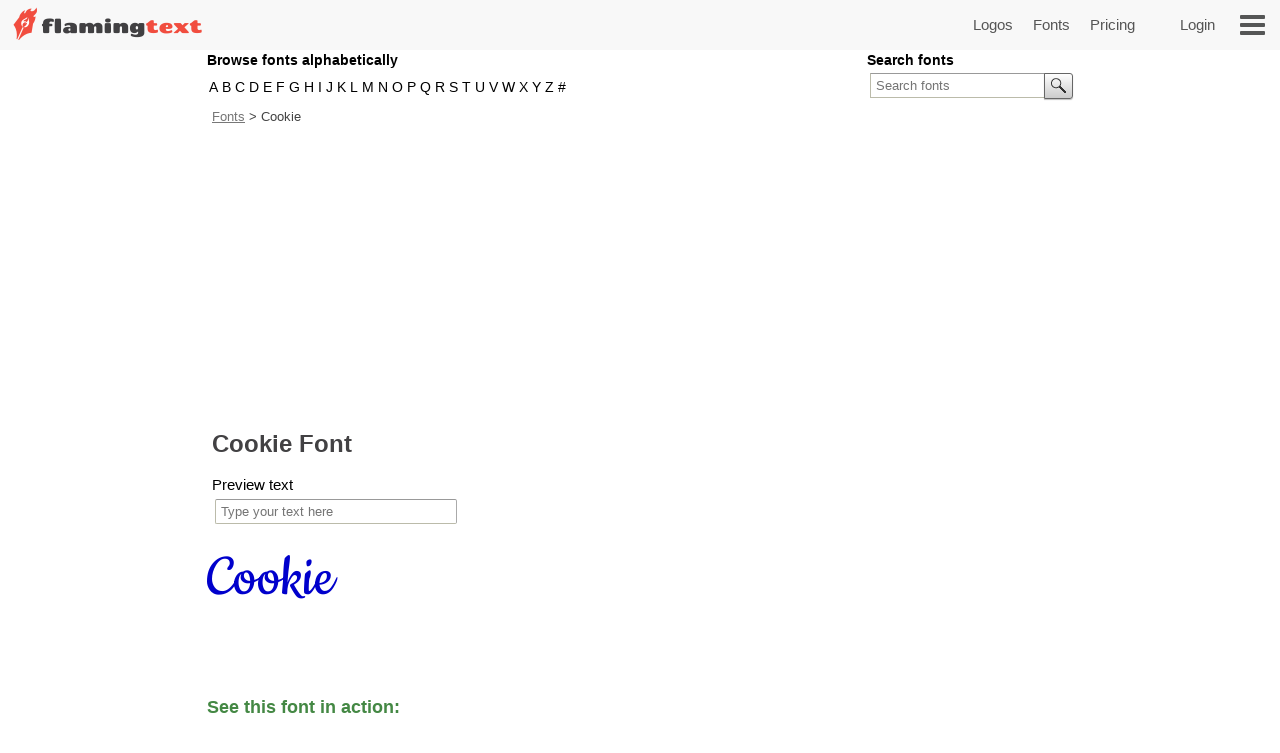

--- FILE ---
content_type: text/html;charset=UTF-8
request_url: https://share.flamingtext.com/Font-Cookie
body_size: 19190
content:



<!DOCTYPE html>
<html lang="en" id="html" class="" prefix="og: http://ogp.me/ns#" xmlns="http://www.w3.org/1999/xhtml" xmlns:fb="http://ogp.me/ns/fb#" xmlns:og="http://ogp.me/ns/fb#">
<!-- ftfluid/header -->
<head>
	<title>Use Cookie Font on FlamingText.com</title>
<meta name="description" content="Download Cookie font or use it online to create hundreds of different logo styles."/><meta name="keywords" content="Cookie,Fonts,Download"/><meta name='viewport' content='width=device-width, initial-scale=1.0' ><meta name="robots" content="index, follow"/><link rel="canonical" href="https://www.flamingtext.com/Font-Cookie" />
	<meta http-equiv="Content-Type" content="text/html; charset=UTF-8"/>
	<meta http-equiv='x-dns-prefetch-control' content='on'>
	<link rel="dns-prefetch" href="https://cdn1.ftimg.com">
	<link rel="dns-prefetch" href="https://logos.flamingtext.com">
	<meta name="copyright" content="FlamingText.com Pty Ltd" />
	
	<meta property="fb:admins" content="100000196742787"/>
	<meta property="fb:app_id" content="421611475551099"/>
	<meta name="apple-itunes-app" content="app-id=1054982568">
	<meta name="google-play-app" content="app-id=com.addtext.app">
	<meta name="p:domain_verify" content="5a94a801337dc939fc78787c47d1d3b6"/>
	<script>
	var html = document.getElementById("html");
	html.className = "has-js" + "";
	var premiumLogin = false;
	var isAtLeastPremiumMember = false;
	var isLoggedIn = false;
	var isMobile = false;
	var webp = true;
    const isAdmin = false;
    var ft=ft||{};
	ft.cmd=ft.cmd||[];

    </script>
	<style>/*
 * Copyright 1999-2026 FlamingText.com Pty Ltd
 * All rights are reserved.
 */
[class^="ftsprite-"]{display:inline-block;background-image:url("/images/ftsprite-956.png");background-size:195px 432px}.ftsprite-nib-195x40{background-position:0 0;width:195px;height:40px}.ftsprite-addtext16{background-position:0 -41px;width:16px;height:16px}.ftsprite-imagebot16{background-position:0 -58px;width:16px;height:16px}.ftsprite-blank16{background-position:0 -75px;width:16px;height:16px}.ftsprite-animator16{background-position:0 -92px;width:16px;height:16px}.ftsprite-animate24{background-position:0 -109px;width:24px;height:24px}.ftsprite-new-emblem-34x34{background-position:0 -134px;width:34px;height:34px}.ftsprite-new-star{background-position:0 -169px;width:26px;height:26px}.ftsprite-ft-premium-stars-b{background-position:0 -196px;width:20px;height:25px}.ftsprite-ft-premium-stars-p{background-position:0 -222px;width:20px;height:25px}.ftsprite-ft-premium-stars-g{background-position:0 -248px;width:38px;height:25px}.ftsprite-ft-premium-stars-grey{background-position:0 -274px;width:38px;height:25px}.ftsprite-hamburger-50x40{background-position:0 -300px;width:50px;height:40px}.ftsprite-facebook16{background-position:0 -341px;width:16px;height:16px}.ftsprite-twitter16{background-position:0 -358px;width:16px;height:16px}.ftsprite-ft-logonut-emblem{background-position:0 -375px;width:58px;height:57px}@media(min--moz-device-pixel-ratio:2.0),(-o-min-device-pixel-ratio:2.0),(-webkit-min-device-pixel-ratio:2.0),(min-device-pixel-ratio:2.0),(min-resolution:2.0dppx){[class^="ftsprite-"]{display:inline-block}.ftsprite-nib-195x40{background-image:url("/images/ftsprite-x2-956.png");background-size:195px 372px;background-position:0 0;width:195px;height:40px}.ftsprite-addtext16{background-image:url("/images/ftsprite-x2-956.png");background-size:195px 372px;background-position:0 -40px;width:16px;height:16px}.ftsprite-imagebot16{background-image:url("/images/ftsprite-x2-956.png");background-size:195px 372px;background-position:0 -57px;width:16px;height:16px}.ftsprite-blank16{background-image:url("/images/ftsprite-x2-956.png");background-size:195px 372px;background-position:0 -73px;width:16px;height:16px}.ftsprite-animator16{background-image:url("/images/ftsprite-x2-956.png");background-size:195px 372px;background-position:0 -90px;width:16px;height:16px}.ftsprite-animate24{background-image:url("/images/ftsprite-x2-956.png");background-size:195px 372px;background-position:0 -106px;width:12px;height:12px}.ftsprite-new-emblem-34x34{background-image:url("/images/ftsprite-x2-956.png");background-size:195px 372px;background-position:0 -119px;width:34px;height:34px}.ftsprite-new-star{background-image:url("/images/ftsprite-x2-956.png");background-size:195px 372px;background-position:0 -153px;width:26px;height:26px}.ftsprite-ft-premium-stars-b{background-image:url("/images/ftsprite-x2-956.png");background-size:195px 372px;background-position:0 -180px;width:20px;height:25px}.ftsprite-ft-premium-stars-p{background-image:url("/images/ftsprite-x2-956.png");background-size:195px 372px;background-position:0 -205px;width:20px;height:25px}.ftsprite-ft-premium-stars-g{background-image:url("/images/ftsprite-x2-956.png");background-size:195px 372px;background-position:0 -231px;width:38px;height:25px}.ftsprite-ft-premium-stars-grey{background-image:url("/images/ftsprite-x2-956.png");background-size:195px 372px;background-position:0 -256px;width:38px;height:25px}.ftsprite-facebook16{background-image:url("/images/ftsprite-x2-956.png");background-size:195px 372px;background-position:0 -282px;width:16px;height:16px}.ftsprite-twitter16{background-image:url("/images/ftsprite-x2-956.png");background-size:195px 372px;background-position:0 -298px;width:16px;height:16px}.ftsprite-ft-logonut-emblem{background-image:url("/images/ftsprite-x2-956.png");background-size:195px 372px;background-position:0 -315px;width:58px;height:57px}}*{margin:0;padding:0}*{-moz-box-sizing:border-box;-webkit-box-sizing:border-box;box-sizing:border-box}html{font:100%/1.5 Arial,sans-serif}body{text-rendering:optimizeLegibility}body,input,button{-webkit-font-smoothing:antialiased}h1{font-size:1.5em;margin-bottom:.5em;color:#424143}h2{font-size:18px;margin-bottom:.75em;border-bottom:1px solid #888;color:#484}h2 a{color:#484;text-decoration:none}h2 a:hover{color:#040}h2 .ft-secondary{margin-bottom:.75em;border-bottom:1px solid #aaa;color:#555}h3{margin-bottom:.5em}.symbianOS_240 body{width:240px}.symbianOS_320 body{width:320px}.symbianOS_360 body{width:360px}.symbianOS_640 body{width:640px}p{line-height:1.5;margin-bottom:1em}table{border-spacing:0;border-collapse:collapse}ul{list-style:none}a img{border:0}a{color:#040}.cf{display:block;*zoom:1}.cf:before,.cf:after{content:"";display:table}.cf:after{clear:both}input[type=number]{-moz-appearance:textfield}input[type=number]::-webkit-inner-spin-button,input[type=number]::-webkit-outer-spin-button{-webkit-appearance:none;margin:0}.clear{clear:both}.hide,.no-js .no-js-hide,.no-localStorage .no-localStorage-hide{display:none!important}button{font-family:Arial,sans-serif}button::-moz-focus-inner{border:0;padding:0}.ft-btn-border-mask{float:left;margin:5px 8px;border-radius:3px;overflow:hidden}.ft-btn,.ft-btn-small{display:block;position:relative;overflow:hidden;padding:7px 24px;width:100%;*width:auto;color:white;font:bold 16px/1.25 Arial,sans-serif;font-family:Arial,sans-serif;font-weight:400;text-align:center;white-space:nowrap;text-decoration:none;cursor:pointer;background:#f04f41;border:1px solid #f04f41;border-radius:2px;-webkit-user-select:none;-moz-user-select:none;-ms-user-select:none;-o-user-select:none;user-select:none}button.ft-btn,/ button.ft-btn-small{*padding:7px 0}.ft-btn:hover,.ft-btn-small:hover{border:1px solid #d84734;background:#d84734;box-shadow:none}.ft-btn:active{padding:8px 24px 6px}.ft-btn-small{display:block;letter-spacing:0;font-weight:normal;padding:4px 12px}.ft-btn-small:active{padding:5px 12px 3px}.ft-btn.secondary,.ft-btn-small.secondary{background:#ddd;filter:none;color:#333;border:1px solid #ddd;text-shadow:none;font-weight:normal}.ft-btn.secondary:hover,.ft-btn.secondary:focus,.ft-btn-small.secondary:hover,.ft-btn-small.secondary:focus{background:#ccc;box-shadow:none}.ft-btn .icon{margin-right:1em}.ft-btn-small .icon{margin:0 .75em 0 .25em}.buy-button .ft-btn,.buy-button .ft-btn-small{font-weight:bold;border-radius:4px}.ft-icon-btn-round{background-color:white;border:1px solid #555;border-radius:50em;display:inline-block;height:2.1em;width:2.1em;margin-right:.5em;padding:.5em;text-decoration:none}.ft-icon-btn-round:active{padding:.5em}.ft-icon-btn-round [class^="ftsprite-"],.ft-icon-btn-round .icon{vertical-align:top;margin:0}.ft-icon-btn-round.ft-btn.secondary{color:#555}.ft-btn.disabled,.ft-btn-small.disabled{color:#AAA!important;background:#DDD!important;filter:none!important;border-color:#AAA!important;cursor:default!important;text-shadow:none!important;box-shadow:none!important}.ft-btn.disabled{padding:8px 24px 6px}.ft-btn-small.disabled{padding:5px 12px 3px}input[type="text"],input[type="search"],input[type="number"],input[type="email"],input[type="password"],input[type="tel"],input[type="url"],select,option,textarea{-moz-border-bottom-colors:none;-moz-border-left-colors:none;-moz-border-right-colors:none;-moz-border-top-colors:none;background-color:white;border-color:#999 #aaa #bba #bba;border-image:none;border-style:solid;border-width:1px;font-family:Arial,sans-serif;font-size:.8125rem;margin-bottom:2px;margin-left:.2em;margin-right:1em;max-width:100%;padding:4px 0 4px 5px;width:95%}form textarea{min-height:2em;padding-bottom:0}input[type="text"],input[type="search"],input[type="number"],input[type="email"],input[type="password"],input[type="tel"],input[type="url"],select,option,textarea{background-color:white;width:95%;max-width:100%;font-family:Arial,sans-serif;font-size:13px;font-size:.8125rem;border:1px solid #bba;border-top:1px solid #999;border-right:1px solid #aaa;padding:4px 0 4px 5px;margin-bottom:2px;margin-left:.2em;margin-right:1em}form textarea{padding-bottom:0;min-height:2em}select{width:auto;height:24px;padding-top:2px;padding-right:2px;padding-bottom:2px}@media(max-width:699px){select{height:32px;padding:6px 5px}}@media(min-width:600px) and (max-width:1200px){.has-touch select{height:32px;padding:6px 5px}}option{width:auto;padding-left:8px;border:0;margin:0}input[type="text"]:focus,input[type="email"]:focus,input[type="password"]:focus,textarea:focus{border:1px solid #4343d1}.ftsprite-dragon-65x40{_background-image:url("/images/ft-dragon-65x40.png")!important}.ftsprite-nib-195x40{_background-image:url("/images/ft-nib-text-40.png")!important}.group{display:block;margin-bottom:1em}.group--large{margin-bottom:2em}.ft-hero .ft-top{width:100%;background:none repeat scroll 0 0 #f8f8f8;padding-bottom:10px;color:#555;text-align:center}.ft-hero-dark .ft-top{background-color:#424143}.ft-hero-light .ft-top{background-color:#eee}.ft-hero .ft-top{padding-top:15px}.ft-home-top .ft-hero-title,.ft-home-top .ft-hero-byline{color:#f4f4f4}.ft-hero-dark .ft-top .ft-hero-title{color:#f4f4f4}.ft-hero-light .ft-top .ft-hero-title{color:#666}.ft-hero-title{font-family:Arial,sans-serif;font-weight:300;font-size:65px;text-align:center;float:unset;margin-bottom:unset;color:#666;width:100%}.ft-hero-byline{font-family:Arial,sans-serif;font-size:24px/1.4em;font-weight:300;text-align:center;color:#666;width:100%}.ft-hero-dark .ft-top .ft-hero-byline{color:#f4f4f4}.ft-hero-light .ft-top .ft-hero-byline{color:#666}@media(max-width:490px){.ft-hero-title{font-size:24px}.ft-hero-byline{font-size:12px}}@media(max-width:840px){.ft-full{margin-right:10px}.ft-hero-title{font-size:2em;font-size:7vw}.ft-hero-byline{font-size:1em;font-size:3vw}}@media(max-width:1040px){.ft-hero-title{font-size:50px/1.4em;font-size:6vw}.ft-hero-byline{font-size:24px/1.4em;font-size:3vw}}@media(min-width:1041px){.ft-hero-title{font-size:50}.ft-hero-byline{font-size:24px}}@media(max-width:490px){.ft-hero-title{font-size:50px/1.4em;font-size:8vw}.ft-hero-byline{font-size:24px/1.4em;font-size:5vw}}.ft-content{min-height:600px}.ft-full{margin-left:200px;margin-right:200px;padding-left:7px;padding-right:7px}.ft-full.ft-noads{margin-left:0;margin-right:0}.ft-full-adleft{left:5px;top:10px;position:absolute}.ft-full-adright{right:5px;top:10px;position:absolute}.ft-full-section{position:relative}.ft-full{padding-bottom:50px}@media(max-width:1080px){.ft-full{margin-left:10px}}@media(max-width:840px){.ft-full{margin-right:10px;padding:0}}@media(max-width:500px){.ft-full{margin:0;padding-left:5px;padding-right:5px}}.arrow.ft-btn:after,.arrow.ft-btn-small:after,.arrow-left.ft-btn:before,.arrow-left.ft-btn-small:before{border-radius:50em;display:inline-block;font-size:1em;height:1.225em;width:1.125em;*width:0;*height:0;text-align:center;background:rgba(0,0,0,.15);font-family:Georgia,Arial,sans-serif;line-height:1.05;position:relative;top:-1px;margin-bottom:-5px}.disabled.arrow.ft-btn:after,.disabled.arrow.ft-btn-small:after,.disabled.arrow-left.ft-btn:before,.disabled.arrow-left.ft-btn-small:before{background:0}.arrow.ft-btn:after,.arrow.ft-btn-small:after{margin-left:20px;margin-right:-10px;padding:0 0 0 .1em}.arrow-left.ft-btn:before,.arrow-left.ft-btn-small:before{margin-right:20px;margin-left:-10px;width:1.225em}.arrow.ft-btn-small:after{font-size:.9em;margin:0 0 0 10px}.arrow-left.ft-btn-small:before{font-size:.9em;margin:0 10px 0 0}.secondary.arrow.ft-btn:after,.secondary.arrow.ft-btn-small:after,.secondary.arrow-left.ft-btn:before,.secondary.arrow-left.ft-btn-small:before{background:rgba(0,0,0,.1)}.ft-btn.disabled,.ft-btn-small.disabled,.arrow.ft-btn.disabled:after,.arrow.ft-btn-small.disabled:after{color:#AAA!important;background:#DDD!important;filter:none!important;border-color:#AAA!important;cursor:default!important;text-shadow:none!important;box-shadow:none!important}.ft-btn.disabled{padding:8px 24px 6px}.ft-btn-small.disabled{padding:5px 12px 3px}.fade-in .ft-btn.disabled,.fade-in .ft-btn-small.disabled{filter:alpha(opacity=0)}.faded-in .ft-btn.disabled,.faded-in .ft-btn-small.disabled{filter:none}.faded-in .disabled.ft-btn,.faded-in .disabled.ft-btn-small{filter:none}.center-self{margin-left:auto;margin-right:auto}.center-wrapper{text-align:center}.ft-search-field-btn{color:black;float:right;border:1px solid #666;font-size:13px;height:26px;line-height:26px;*height:24px;*line-height:24px;border-radius:2px;padding:0 0 0 5px;*height:auto;height:auto\0/;*padding:4px 0 4px 5px;padding:5px 0 4px 5px\0/;line-height:inherit\0/}.ft-search-field-btn{float:right;padding:0;height:26px;width:29px;margin-left:-29px;border:1px solid #666;border-radius:0 3px 3px 0;background:#eee;background:-webkit-linear-gradient(top,#fff 0,#ccc 100%);background:linear-gradient(to bottom,#fff 0,#ccc 100%);box-shadow:0 1px 1px rgba(0,0,0,.25);cursor:pointer;position:relative;z-index:1}.ft-search-field-btn:hover{box-shadow:inset 0 1px 1px rgba(50,50,50,.25)}.ft-search-field-btn::-moz-focus-inner{padding:0;border:0}.ft-input-btn-icon{display:block;width:27px;height:24px}.ft-search-input-btn-icon{background:url("/images/icons/ft-ui-icon-spritesheet.png") top center no-repeat}.ft-alphabet-list{font-size:14px}.ft-alphabet-list li{float:left;min-width:8px;text-align:center}.ft-alphabet-list a,.ft-alphabet-list .ft-font-li-active{display:block;text-decoration:none;color:black;padding:4px 2px 4px}.ft-alphabet-list a:hover{text-decoration:underline}@media(max-width:800px){.ft-alphabet-list li{min-width:20px}.ft-alphabet-list-lead{display:block;padding:4px 2px 4px}}.checkered{background-image:url('/images/checkered.png')}.ft-back-to-top{clear:both;display:block;float:right;padding:6px 0;font-size:14px;margin-bottom:1em;text-decoration:none;color:#f04f41}@media(max-width:700px){.ft-back-to-top{float:none;text-align:center}}.collapse-arrow{cursor:pointer;*text-decoration:underline}.collapse-arrow:after{content:"\25bc";margin-left:.3em}.active.collapse-arrow:after,.active .collapse-arrow:after{content:"\25b2"}.abs-center-self{position:absolute;margin:auto;top:0;bottom:0;left:0;right:0}.blocker,.abs-overlay{position:absolute;top:0;left:0;bottom:0;right:0;z-index:1}.blocker{background:url('/images/x.gif')}.logoImageDiv{position:relative;max-width:100%}.logoImage{max-width:100%;max-height:100%;vertical-align:bottom}.fullSize.logoImage{max-width:none!important;max-height:none!important}.no-touch .logoImageDiv:hover .logoPreviewOverlay{z-index:20;*height:auto}.logoPreviewOverlay{display:block;position:absolute;height:auto;width:530px;padding-bottom:10px;top:-20px;*top:20px;left:50px;z-index:-10;overflow:hidden}.logoPreviewFixed .logoPreviewOverlay{top:0}.logoPreviewOverlayMessage{position:relative;padding:.5em 2em 0;*padding-bottom:.5em;background-color:#fafad2;border:1px solid #c4c465;text-align:center;cursor:default;visibility:hidden;-webkit-transition:-webkit-transform .85s cubic-bezier(.175,.885,.1,1.09) .35s;transition:transform .85s cubic-bezier(.175,.885,.1,1.09) .35s;-webkit-transform:translateY(-300px);-ms-transform:translateY(-300px);transform:translateY(-300px)}.logoPreviewOverlayMessage:hover{-webkit-transition:none;transition:none}.logoPreviewOverlayMessage p{float:left;font-size:15px;color:#1a1a1a}.logoPreviewOverlayMessage a{color:#8c8c00}.no-touch .logoPreviewOverlayMessage a:hover{color:#6b6b00}.no-touch .logoImageDiv:hover .logoPreviewOverlay{top:-20px}.no-touch .logoImageDiv:hover .logoPreviewOverlayMessage{visibility:visible;-webkit-transform:translateY(0);-ms-transform:translateY(0);transform:translateY(0)}.ft-fluid-wrapper{height:auto!important;min-height:100%;overflow:hidden;position:relative;width:100%}.ft-breadcrumbs{font-size:13px;margin-bottom:10px;color:#444}.ft-breadcrumbs a{color:#777}.ft-seo-blurb{margin:40px 0 20px 0}.ft-seo-blurb.intro{margin-top:20px}.ft-seo-blurb.intro h2{margin-top:20px}.ft-seo-blurb.outro{margin-bottom:60px}.ft-seo-blurb ol{margin-left:1.1em}.ft-seo-blurb ol li{margin-bottom:10px}.ft-seo-blurb ul{list-style:disc;margin-left:1.1em}.ft-seo-blurb ul li{margin-bottom:10px}@media(max-width:1200px){.has-touch .ft-breadcrumbs{line-height:32px;margin:-8px 0 4px}.has-touch .ft-breadcrumbs a{display:inline-block}}@media(max-width:800px){.ft-breadcrumbs{line-height:32px;margin:-8px 0 4px}.ft-breadcrumbs a{display:inline-block}}.ft-header{width:100%;background:#f8f8f8 none repeat scroll 0 0;height:50px;display:flex}.ft-header-logo{margin-left:10px;text-decoration:none}.ft-header-logo img{margin-top:4px}.ft-header-account{float:right;height:50px;z-index:1011;color:#555;padding:0 10px}.ft-header-account a{text-decoration:none;font-size:15px;font-weight:normal;line-height:50px}.ft-header-account a img{padding-top:15px}.ft-header-menu{float:right;height:50px}.ft-header-menu img{margin:15px;cursor:pointer;width:25px}.opera-mini .ft-header-menu-action{height:50px;padding:15px 20px}.ft-header-menu-action:active{color:#444}@media(max-width:400px){.ft-header{height:45px}.ft-header-logo{margin-left:0}.ft-header-logo img{width:auto!important;height:auto!important;max-height:35px!important;padding:3px 0 0}.ft-header-account{padding:0}}@media(max-width:300px){.ft-header-account{display:none}}.ft-your-logo{display:inline-block;height:40px;max-width:400px;width:80%;margin:20px auto;position:relative}.ft-your-logo-input{display:inline-block!important;float:none!important;font-size:16px!important;font-weight:bold!important;height:40px!important;left:-25px!important;width:100%!important;margin:0!important;position:absolute!important;top:0!important}.ft-your-logo .ft-btn-border-mask button{height:40px;padding:9px 5px}.ft-your-logo .ft-btn-border-mask{border-radius:0;display:inline-block;margin:0;position:absolute;right:-22px;top:0;vertical-align:bottom;width:100px}.ft-logos{text-align:justify;position:relative;padding-left:5px;padding-right:5px;display:flex;flex-wrap:wrap;padding-top:10px;padding-bottom:10px}.ft-logos-black{background-color:#000;margin-bottom:15px}.ft-logo.ft-black{border-color:#fff}.ft-logos:after{display:inline-block;width:100%;content:''}.ft-logo-2x{max-width:480px;min-height:60px;aspect-ratio:4}.ft-logo{align-content:center;max-width:240px;min-height:80px;aspect-ratio:2}.ft-logo,.ft-logo-2x{background-color:#fff;border:1px solid white;font-size:0;margin:1px;max-height:120px;height:100%;text-align:center;position:relative;overflow:hidden}.ft-black{background-color:#000}.ft-logo:hover,.ft-logo-2x:hover{border:1px solid #4040de;box-shadow:0 0 2px 1px #4040de}.ft-logo img,.ft-logo-2x img{max-width:100%;max-height:100%;width:auto;height:auto}@media(max-width:9999px){.ft-logo{width:16%}.ft-logo-2x{width:24%}}@media(max-width:2000px){.ft-logo-2x{width:32%}}@media(max-width:1570px){.ft-logo{width:19%}}@media(max-width:1400px){.ft-logo-2x{width:49%}}@media(max-width:1300px){.ft-logo{width:23%}}@media(max-width:840px){.ft-logo{width:32%}}@media(max-width:520px){.ft-logo-2x{width:98%}}@media(max-width:490px){.ft-logo{width:48%}}@media(max-width:250px){.ft-logo{width:95%}}.ft-game-logo-2x{max-height:240px;min-height:60px}.ft-game-logo{max-width:240px;min-height:80px;max-height:unset;aspect-ratio:1}.ft-game-logo-2x img{max-height:240px}.ftll{display:flex;flex-wrap:wrap;margin-top:5px;margin-bottom:20px}.ftll-item{position:relative;margin:2.5px;display:block;overflow:hidden;border-radius:5px;flex-basis:var(--ftllFlexBasisDef);border:1px solid #fff}.ftll-item:hover{border:1px solid #4040de;box-shadow:0 0 2px 1px #4040de}@media(max-width:1280px){.ftll-item{flex-basis:var(--ftllFlexBasisLarge)}}@media(max-width:1024px){.ftll-item{flex-basis:var(--ftllFlexBasisMedium)}}@media(max-width:600px){.ftll-item{flex-basis:var(--ftllFlexBasisSmall)}}.ftll-item-inner{overflow:hidden;top:0;left:0;width:100%;height:100%;align-content:center}.ftll-item-inner-picture{width:100%;position:relative}.ftll picture{display:block;line-height:0}.ftll img{width:100%;height:auto;aspect-ratio:auto}.ftll-item a{display:block;position:absolute;text-decoration:none;top:0;left:0;height:100%;width:100%}.ft-black{background-color:#000}.ft-wizard-statusbar{display:inline-block;font-size:14px;font-size:.875rem;line-height:1;margin-top:1em;margin-bottom:1em;-webkit-user-select:none;-moz-user-select:none;-ms-user-select:none;-o-user-select:none;user-select:none}.ft-wizard-statusbar-item{float:left;white-space:nowrap;background-color:#e0e0e0;color:#666;padding:.6em 1.2em .6em 2.2em;margin-right:6px;*padding:4px 18px;text-align:center;text-decoration:none;position:relative;cursor:default}.ft-hero-dark .ft-wizard-statusbar-item{background-color:#bbb}.ft-wizard-statusbar-item.first{padding-left:2em;*padding-left:18px;border-radius:.3em 0 0 .3em}.ft-wizard-statusbar-item.last{padding-right:2em;*padding-right:18px;border-radius:0 .3em .3em 0;margin-right:0}.ft-wizard-statusbar-item.linked{cursor:pointer}.ft-wizard-statusbar-item.linked:hover{background-color:#AAA;color:white}.ft-hero-dark .ft-wizard-statusbar-item.linked:hover{color:#424143}.ft-wizard-statusbar-item.selected,.ft-wizard-statusbar-item.selected:hover{background-color:#424143;color:white;cursor:default}.ft-hero-dark .ft-wizard-statusbar-item.selected,.ft-hero-dark .ft-wizard-statusbar-item.selected:hover{background-color:#888}.ft-wizard-ie7-seperator{float:left;color:#666;margin:4px 4px 4px 0;display:none;*display:inline-block;*vertical-align:middle;*zoom:1}.ft-wizard-statusbar-item:after,.ft-wizard-statusbar-item:before{content:"";height:0;width:0;border-style:solid;border-width:1.1em 0 1.1em 1em;position:absolute;left:100%;top:0;-webkit-transform:rotate(360deg)}.ft-wizard-statusbar-item:before{border-color:transparent transparent transparent white;left:0}.ft-hero-dark .ft-wizard-statusbar-item:before{border-color:transparent transparent transparent #424143}.ft-wizard-statusbar-item:after{border-color:transparent transparent transparent #e0e0e0;z-index:1}.ft-hero-dark .ft-wizard-statusbar-item:after{border-color:transparent transparent transparent #bbb}.ft-wizard-statusbar-item.linked:hover:after{border-color:transparent transparent transparent #aaa}.ft-wizard-statusbar-item.selected:after,.ft-wizard-statusbar-item.selected:hover:after{border-color:transparent transparent transparent #424143}.ft-hero-dark .ft-wizard-statusbar-item.selected:after,.ft-hero-dark .ft-wizard-statusbar-item.selected:hover:after{border-color:transparent transparent transparent #888}.ft-wizard-statusbar-item.first:before,.ft-wizard-statusbar-item.last:after{display:none}@media(max-width:550px){.ft-wizard-statusbar{font-size:12px;font-size:.75rem}.ft-wizard-statusbar-item{margin-right:4px}}@media(max-width:450px){.ft-wizard-statusbar-item{padding:.5em .2em .5em 1.3em}.ft-wizard-statusbar-item.first{padding-left:.7em}.ft-wizard-statusbar-item.last{padding-right:.7em}.ft-wizard-statusbar-item:after,.ft-wizard-statusbar-item:before{border-width:1em 0 1em 1em}}@media(max-width:350px){.ft-wizard-statusbar{margin-top:0;margin-bottom:0}.ft-wizard-statusbar-item{margin-bottom:.5em;padding:.5em 0 .5em 1.3em}.ft-wizard-statusbar-item.first{padding-left:.6em}.ft-wizard-statusbar-item.last{padding-right:.6em}}@media(max-width:318px){.ft-wizard-statusbar-item{border-radius:0;padding:.1em 0 .1em .7em;margin-right:3px}.ft-wizard-statusbar-item.first,.ft-wizard-statusbar-item.last{padding-left:.2em;border-radius:0}.ft-wizard-statusbar-item:after,.ft-wizard-statusbar-item:before{border-width:.6em 0 .6em .6em}}.opera-mini .ft-wizard-statusbar{margin-top:.5em;margin-bottom:.5em}.opera-mini .ft-wizard-statusbar-item{border-radius:0;padding:.1em 0 .1em .7em;margin-right:3px}.opera-mini .ft-wizard-statusbar-item.first{padding-left:.2em;border-radius:0}.opera-mini .ft-wizard-statusbar-item.last{padding-right:.2em;border-radius:0}.opera-mini .ft-wizard-statusbar-item:after,.opera-mini .ft-wizard-statusbar-item:before{border-width:.6em 0 .6em .6em}.ft-preview-variation-wrapper{margin-top:20px}</style>
				    <!--/css/logo-cat-956.min.css--><style>/*
 * Copyright 1999-2026 FlamingText.com Pty Ltd
 * All rights are reserved.
 */
.ft-cat-nav{color:#fff;margin-bottom:1em;max-width:100%;text-shadow:0 0 0 transparent,1px 1px 2px #101010}.ft-cat-nav.wide{width:100%}.ft-cat-nav.box,.logo-cat-box{float:left;width:300px}.ft-cat-nav.single-col{float:left;width:148px}.ft-cat-nav-header{color:#f8f8f8;font-size:15px;font-weight:normal;font-family:"Roboto",Arial,sans-serif;margin-bottom:0;padding:10px 0;text-indent:12px;background:#f04f41;border:2px solid #f04f41;cursor:default;border-radius:3px 3px 0 0;text-shadow:none}.wide .ft-cat-nav-header{text-indent:1em;padding:5px 0}.ft-cat-nav-list{font-size:15px;padding:14px 0;background-color:#424143;padding:10px 2px;border:2px solid #424143;border-top:0;border-radius:0 0 2px 2px}.wide.ft-cat-nav .ft-cat-nav-list{padding:8px 10px}.ft-cat-nav-column{float:left}.box .ft-cat-nav-column{width:49%}.single-col .ft-cat-nav-column{float:none}.col-4.ft-cat-nav-column{width:33%}.ft-cat-nav-list-border{margin-left:5px;margin-right:35px;margin-bottom:5px;height:11px;border-bottom:1px dashed #f04f41}.wide.ft-cat-nav .ft-cat-nav-promo-ul{float:left;border-right:1px dashed #f04f41;*margin-left:-1px;padding-right:.5%}.ft-cat-nav-list li{white-space:nowrap;display:block;margin-left:6px}.ft-cat-nav-list a{display:block;text-decoration:none;color:#bbb;padding-top:2px;text-indent:7%;text-shadow:none;padding-bottom:6px;padding-top:6px}.ft-cat-nav-list a:hover{color:#fff}.wide .ft-cat-nav-list [data-catsize]:after{content:" ("attr(data-catsize)")"}@media(max-width:800px){.wide.ft-cat-nav-list{font-size:14px;padding:8px 1%}.ft-cat-nav-header{background:#f04f41}}@media(max-width:500px){.wide .ft-cat-nav-list [data-catsize]:after{content:""}}
</style>				    <!--/css/font-956.min.css--><style>/*
 * Copyright 1999-2026 FlamingText.com Pty Ltd
 * All rights are reserved.
 */
.ft-font-filters h3,.ft-right-column .ft-font-authors h3,.ft-left-column .ft-font-authors h3{padding:0;margin:0;margin-bottom:2px;font-size:14px}.ft-font-search{float:right;font-size:13px;padding-left:5px;height:52px;*width:190px}.ft-font-search .ft-search-field{float:right;width:190px}.ft-font-browse-alphabet{float:left;padding-right:5px;height:52px;*width:360px;overflow:hidden}.ft-font-author-list-li-active{padding:3px 0 3px 4px;margin-right:-4px;font-weight:bold;cursor:default}.ft-font-author-list a:hover{text-decoration:underline}.ft-font-li-active{color:#fff;font-weight:bold;padding:2px 10px 0;height:20px!important;cursor:default}.ft-font-filters.ft-font-authors{border-bottom:0;margin-left:3px}.ft-font-author-list{font-size:11px;white-space:nowrap;overflow:hidden}.ft-font-author-list ul{margin-top:5px}.ft-font-author-list li{float:left;width:100%;max-width:156px}.ft-font-author-list a{text-decoration:none;color:#101010;display:block;padding:3px 4px}.ft-font-li-active{padding:2px 10px 0}.ft-font-li-active{text-shadow:none}.ft-cat-nav.fonts .ft-cat-nav-header{background:#f04f41}.ft-font-top-pagination{padding:5px 0 0 5px;margin-bottom:1em;cursor:default;position:relative}.ft-font-top-pagination-w-author{min-height:150px}.ft-font-author-url-link:hover h1{border-bottom:2px solid black}.ft-font-preview-input{display:none;clear:both;float:left;width:255px;font-size:15px;margin-right:10px}.ft-font-preview-input input{margin:3px 0;width:100%;padding:6px 0 6px 5px;color:black;border:1px solid #bba;border-top:1px solid #777;border-right:1px solid #aaa;border-radius:2px}.ft-font-preview-input input:focus,.ft-font-preview-input input:hover{border:0;outline:0;border:1px solid #999;border-top:1px solid #444;border-right:1px solid #777}.ft-font-preview-size{float:right}.ft-font-preview-size a{color:#666;text-decoration:none}.ft-font-preview-size a:hover{color:black}.ft-font-preview-size .active a{color:black;font-weight:bold;cursor:default;padding-right:0}.ft-font-preview-small a{font-size:11px}.ft-font-preview-medium a{font-size:12px}.ft-font-preview-large a{font-size:14px;padding-right:3px}.ft-font-controls{position:absolute;right:0;bottom:0;width:350px;font-size:13px}.ft-font-controls span{position:absolute;bottom:1px;right:65px;margin-right:0;font-size:13px;line-height:15px}.ft-font-controls-drop-down{display:none;position:absolute;bottom:0;right:170px}.ft-font-controls-drop-down span{white-space:nowrap;text-align:right}.ft-font-controls-drop-down>div{display:inline;margin-left:2px}.ft-font-controls-drop-down select{*width:50px;margin-right:0}.ft-font-controls .ft-pagegroup{position:absolute;bottom:0;right:0;top:auto;margin:0;height:auto;width:170px;text-align:right}.ft-font-controls ul{text-align:center}.ft-font-controls .ft-pagegroup li{width:25px;line-height:30px;margin-left:2px;margin-right:2px}.ft-font-controls .ft-pagegroup li a{*height:30px}.ft-font-search-result-item{clear:both;width:100%;margin-top:15px}.ft-font-search-result-item-header{color:white;padding:5px 2%;border-radius:2px 2px 0 0;background:#424143}.ft-font-search-result-title{text-decoration:none;color:#e0e0e1;border-bottom:1px solid rgba(255,255,255,0);max-width:50%;white-space:nowrap;overflow:hidden;text-overflow:ellipsis;font-family:"Roboto",Arial,sans-serif;font-weight:normal;font-size:15px}.ft-font-search-result-title:hover{border-bottom:1px solid white}.ft-font-search-results{margin-bottom:2em}.ft-font-search-results-none{background:#fafad2;border:3px solid #dcdcb4;margin:10px;padding:1em;box-shadow:inset 0 0 5px #666}.ft-font-search-results-none ul{list-style:disc inside none;max-width:85%;margin:.3em 0 .3em 1.3em}.ft-font-search-results-none li{margin-bottom:2px}.ft-font-search-result-author{float:right;font-size:12px;line-height:24px;text-decoration:none;max-width:50%;white-space:nowrap;overflow:hidden;text-overflow:ellipsis;color:#42a247}@media(min-width:700px){.ft-font-search-result-author:before{content:"By: ";color:#bbb;opacity:.75}}.font_statusImage{display:none}.ft-font-search-result-content-wrapper{overflow:hidden;height:90px;width:100%;padding:1px;*width:auto;border:1px solid #424143;border-radius:0 0 2px 2px;-moz-box-sizing:border-box;-webkit-box-sizing:border-box;box-sizing:border-box}.ft-font-search-result-content-wrapper:hover{border:2px solid #4040de;padding:0;overflow:hidden}.ft-font-search-result-content{display:table;width:100%;height:85px;position:relative;text-align:center}.ft-font-search-result-content a{display:table-cell;line-height:0;vertical-align:middle;margin-top:-1px;padding:5px 0;*display:block;*width:99%;*overflow:hidden}.ft-font-search-result-content a>img{max-height:75px}.ft-font-author-search-author-info{border-bottom:1px solid #ccc;margin-bottom:10px;padding:0 5px 5px}.ft-font-author-search-author-info h2{font-size:23px;color:black;border:0;margin:0;padding:0 5px}.ft-font-author-search-author-info-content{float:left;margin:5px 7px 10px;width:300px;max-width:100%;font-size:14px}.ft-font-author-search-author-info-content h3{display:inline;font-weight:bold;margin-top:-2px;margin-bottom:4px;padding:0}.ft-font-author-search-author-info img{float:left;margin-right:5px}.ft-font-top-pagination.ft-font-search-top-pagination{min-height:0;overflow:hidden}.fontPreviewWrapper{margin-bottom:2em}.fontPreview{overflow:hidden;min-height:120px}.ft-font-specific-options{float:left;padding:30px 0 30px 50px;width:590px}.ft-font-specific-options .ft-font-specific-font-option-icon-holder{float:left;margin:0 20px 15px;height:auto;min-height:78px;width:220px;font-size:13px;text-align:left;cursor:pointer}.ft-font-specific-font-option-icon-holder.datapickerSelector.dp_control_element{border:1px solid #ccc}.ft-font-specific-font-option-icon-holder.datapickerSelector.dp_control_element:hover{border:1px solid #999;margin:0 20px 15px}.ft-font-specific-font-option-icon-holder a{float:left;width:100%;text-decoration:none}.ft-font-specific-font-option-icon-holder:hover p{text-decoration:underline}.ft-font-specific-font-option-icon-holder img{float:left;margin-left:5px;padding:15px;border:0}.ft-font-specific-font-option-icon-holder p{font-weight:normal;line-height:inherit;float:left;margin:0;margin-left:5px;width:112px;font-size:15px;padding:18px 0;color:#333;cursor:pointer}.ft-font-logo-style-suggestions{text-align:center;overflow:hidden}.ft-font-specific-loadingDiv{display:none;clear:both;height:50px;padding-top:35px}.ft-font-logo-style-suggestions img{clear:both}.ft-font-logo-style-suggestions p{margin-top:10px}.ft-font-icon-overlay{background:url("/images/font-disable-button-overlay.png") top left repeat;position:absolute;top:0;left:0;z-index:1;width:100%;height:100%}#logo-edit.active:hover{background-color:#e2e2e2;border:2px solid #4040de;right:41px;top:19px;width:218px}.logoPickerEvenPreview{background-color:#ccf}.logoPickerOddPreview{background-color:#cfc}.ft-black,.ft-white{float:none}.font_statusImage{display:block;height:20px;margin-top:5px}.ft-font-search-result-content .font_statusImage{position:absolute;top:15%;right:33%;left:33%}.ft-font-author-with-link{display:inline}.ft-font-author-link{display:inline-block;margin-left:6px;font-size:14px;text-decoration:none}.ft-font-author-link:hover,.ft-font-author-link:active{text-decoration:underline}.ft-font-small-icon-new{float:left;margin:-20px 8px -30px -4%;max-width:34px;max-height:34px;position:relative;z-index:1}@media(max-width:1200px){.has-touch .fonts.ft-cat-nav .ft-cat-nav-list{padding:5px 5px 5px 0}.has-touch .ft-font-author-list li{height:24px;line-height:24px}}@media(max-width:800px){.fonts.ft-cat-nav .ft-cat-nav-list{padding:5px 5px 5px 0}.ft-font-author-list li{height:24px;line-height:24px}.fonts.ft-cat-nav .ft-cat-nav-header{background:#f04f41}.ft-font-search-result-item-header{background:#424143}.ft-font-filters{border-bottom:0;position:relative;margin-bottom:.5em}.fonts .ft-cat-nav-header.collapse-arrow:after{position:absolute;right:10px;top:11px}.fonts.ft-cat-nav .active.ft-cat-nav-header{border-radius:3px 3px 0 0}.ft-font-browse-alphabet{height:auto}.ft-font-browse-alphabet h3{padding:4px 0}.ft-font-search{position:absolute;right:0;padding-left:0}.ft-font-search h3,.ft-font-search .ft-search-field{display:none}.ft-font-search .ft-search-field{width:0;position:relative;z-index:1}.active.ft-font-search,.active.ft-font-search .ft-search-field{width:100%;display:block}.ft-font-search .ft-search-field-btn{border-radius:3px;position:absolute;right:0;z-index:2}.active.ft-font-search .ft-search-field-btn{border-radius:0 3px 3px 0}.fonts.ft-cat-nav .ft-cat-nav-header{border-radius:3px;position:relative}.ft-font-preview-input{float:none;width:100%}.ft-font-controls{position:relative;float:right;height:45px;max-width:100%}}@media(max-width:650px){.ft-font-controls .ft-pagegroup li{margin-bottom:-4px}}@media(max-height:620px){.ft-font-top-pagination h1{overflow:hidden;text-overflow:ellipsis;white-space:nowrap}}@media(max-width:350px){.ft-font-controls-drop-down{float:none;left:0;right:auto}.ft-font-controls-drop-down span{position:static;line-height:22px}.ft-font-controls-drop-down>div{display:inline}.ft-font-controls{height:52px}.ft-font-controls .ft-pagegroup span{display:block;position:static}}.ft-font-search-tags button{padding:2px;margin-left:5px}.ft-font-search-tags button.selected{background-color:#99F}
</style>				    <!--/css/logos-956.min.css--><style>/*
 * Copyright 1999-2026 FlamingText.com Pty Ltd
 * All rights are reserved.
 */
.ft-logos{text-align:justify;position:relative;padding-left:5px;padding-right:5px;display:flex;flex-wrap:wrap;padding-top:10px;padding-bottom:10px}.ft-logos-black{background-color:#000;margin-bottom:15px}.ft-logo.ft-black{border-color:#fff}.ft-logos:after{display:inline-block;width:100%;content:''}.ft-logo-2x{max-width:480px;min-height:60px;aspect-ratio:4}.ft-logo{align-content:center;max-width:240px;min-height:80px;aspect-ratio:2}.ft-logo,.ft-logo-2x{background-color:#fff;border:1px solid white;font-size:0;margin:1px;max-height:120px;height:100%;text-align:center;position:relative;overflow:hidden}.ft-black{background-color:#000}.ft-logo:hover,.ft-logo-2x:hover{border:1px solid #4040de;box-shadow:0 0 2px 1px #4040de}.ft-logo img,.ft-logo-2x img{max-width:100%;max-height:100%;width:auto;height:auto}@media(max-width:9999px){.ft-logo{width:16%}.ft-logo-2x{width:24%}}@media(max-width:2000px){.ft-logo-2x{width:32%}}@media(max-width:1570px){.ft-logo{width:19%}}@media(max-width:1400px){.ft-logo-2x{width:49%}}@media(max-width:1300px){.ft-logo{width:23%}}@media(max-width:840px){.ft-logo{width:32%}}@media(max-width:520px){.ft-logo-2x{width:98%}}@media(max-width:490px){.ft-logo{width:48%}}@media(max-width:250px){.ft-logo{width:95%}}.ft-game-logo-2x{max-height:240px;min-height:60px}.ft-game-logo{max-width:240px;min-height:80px;max-height:unset;aspect-ratio:1}.ft-game-logo-2x img{max-height:240px}
</style>

<link rel="apple-touch-icon" sizes="180x180" href="https://cdn1.ftimg.com/images/icons/apple-icon-180x180.png" />
<link rel="apple-touch-icon" sizes="57x57" href="https://cdn1.ftimg.com/images/icons/apple-icon-57x57.png" />
<link rel="icon" type="image/png" sizes="192x192"  href="https://cdn1.ftimg.com/images/icons/android-icon-192x192.png" />
<link rel="icon" type="image/png" sizes="32x32"  href="https://cdn1.ftimg.com/images/icons/favicon-32x32.png" />
<meta name="msapplication-TileColor" content="#ffffff">
<meta name="msapplication-TileImage" content="https://cdn1.ftimg.com/images/icons/ms-icon-144x144.png" />

<script  src="https://cdn1.ftimg.com/js/ftnew2-en_US-956.min.js"></script><!-- /js/fontPage-956.min.js--><script>/*
 * Copyright 1999-2026 FlamingText.com Pty Ltd
 * All rights are reserved.
 */
$(document).ready(function(){$(html).hasClass("mobile")&&(collapseContent($(".fonts .ft-cat-nav-header"),$(".fonts.ft-cat-nav .ft-cat-nav-list")),collapseContent($(".ft-font-browse-alphabet h3"),$(".ft-font-browse-alphabet ul")))});

</script><script src="https://cdn1.ftimg.com/js/jqui-956.min.js"></script>
<script src="https://cdn1.ftimg.com/js/font-956.min.js"></script>
<script src="https://cdn1.ftimg.com/js/fontSpecific-956.min.js"></script>


	
	<!--async analytics-->





 
 </script>
<!-- Google tag (gtag.js) -->
<script async src="https://www.googletagmanager.com/gtag/js?id=G-5FBCKV4TZX"></script>
<script>
  window.dataLayer = window.dataLayer || [];
  function gtag(){dataLayer.push(arguments);}
  gtag('js', new Date());

  gtag('config', 'G-5FBCKV4TZX');
</script>
 
<script>
  (function(c,a,m,e,r,o,n){ c['StatBotObject']=r; c[r]=c[r]||function(){(
  c[r].q=c[r].q||[]).push(arguments)},c[r].l=1*new Date(); o=a.createElement(m),
  n=a.getElementsByTagName(m)[0]; o.async=1; o.src=e; n.parentNode.insertBefore(o,n)
  })(window,document,'script','https://www.stat-bot.com/js/analytics.js','statbot');

  window.onerror = function(msg,url,line,col,err) {
	statbot('sendError',msg,url,line,col,err);
	
  };
  statbot('setId', 'flamingtext');
  statbot('setVersion','956');
  statbot('setServer','www13');
  statbot('setUserType','visitor');
  statbot('setAbTest','b');
  statbot('setLocParam','_loc');
  statbot('setActionParam','_action');
  statbot('setMaxSendErrors','1');
  statbot('sendPageView');
</script>




	<script async src="https://pagead2.googlesyndication.com/pagead/js/adsbygoogle.js?client=ca-pub-4221310471306460"
     crossorigin="anonymous"></script>

</head>
<body>






<script>
	if (!window.pageYOffset) {
		window.scrollTo(0, 1);
		window.scrollTo(0, 0);
	}
	setTimeout(function() {
		if (!window.pageYOffset) {
			window.scrollTo(0, 1);
			window.scrollTo(0, 0);
		}
	}, 20);
</script>

<div class="ft-fluid-wrapper">
	<header class="ft-header">
		<a class="ft-header-logo" title="Home"
			href="/?_loc=top"> <img width="195" height="40"
			src="https://cdn1.ftimg.com/images/ft-nib-text-80.png"
			alt="FlamingText.com logo" />
		</a>
		
<style>
.ft-top-search {
	flex-grow: 1;
	margin-left:20px;
}

.ft-top-search-inside {
	max-width: 250px;
	position: relative;
	border-radius: 50px !important;
	display:flex;
	border: 1px solid grey;
	margin-top:6px;
}

.ft-top-search-input-div {
	flex-grow:1;
}

.ft-top-search input {
	margin:0 !important;
	padding: 10px 15px !important;
	background-color: #f8f8f8 !important;
	border-radius: 50px 0px 0px 50px;
	width:100% !important;

}

.ft-top-search button {
	box-sizing: border-box;
	width:45px;
	position:relative;
	border:0;
	background-color: #e9e9e9;
	border-radius: 0 50px 50px 0;
}

.ft-top-search svg {
	width:18px;
	height:18px;
}

.searchResults {
    background-color: white;
    border: 1px solid black;
    display: flex;
    max-width: 270px;
    flex-direction: column;
    z-index: 30;/*dynamic form 15*/
    position: relative;
    padding: 10px;
}

.searchItemImage {
text-align:center;
}
.search-type-logo:hover,.search-type-font:hover {
background-color:#ccc;
}

.ft-header-nav {
	float: right;
	height: 50px;
	margin-right: 15px; /*border-right: 2px solid #fff;*/
}

.ft-nav-menu-item {
	float: right;
	margin-right: 20px;
	font-size: 15px;
}

.ft-nav-heading {
	text-decoration: none;
	line-height: 50px;
	color: #555;
}

.ft-nav-heading:hover {
	color: #000;
}

[class^="ft-fluid-header-"], [class*=" ft-fluid-header-"] {
	display: none;
}

.ft-nav-menu-item:hover [class^="ft-fluid-header-"], .ft-nav-menu-item:hover [class*=" ft-fluid-header-"]
	{
	display: block;
}

@media ( max-width : 699px) {
	.ft-header-nav {
		display: none;
	}
}
</style>
		<div class="ft-top-search flat">
			
		</div>


		<div id="ft-header-right" class="ft-header-right">
			<div id="ft-header-menu" class="ft-header-menu"
				title="Menu">
				<div id="ft-header-menu-action"
					class="ft-nav-action ft-header-menu-action">
					<img src="https://cdn1.ftimg.com/x2/images/hamburger-grey-25x20.png"
						width="25" height="20" alt="Menu">
				</div>
			</div>



			<div class="ft-header-account" title="My Account">
				
				<a class="ft-nav-heading" href='/Account/login'>Login</a>
				
			</div>
			

			<div class="ft-header-nav" id="ft-header-nav">
				<div class="ft-nav-menu-item">
					<a class="ft-nav-heading" href="/Store/pricing?_loc=top">Pricing</a>
				</div>
				<div class="ft-nav-menu-item">
					<a class="ft-nav-heading" href="/Fonts?_loc=top">Fonts</a>
				</div>
				<div class="ft-nav-menu-item">
					<a class="ft-nav-heading" href="/All-Logos?_loc=top">Logos</a>
				</div>
			</div>





		</div>

<script>
var searchDiv = null;
var cdn="https://cdn1.ftimg.com";
function updateResults(result) {
	if (searchDiv) {
		$(searchDiv).remove();
		}
	searchDiv=$("<div class='searchResults'></div>");
	
	
    for (let i=0;i<result.length;i++) {
        let x = result[i];
        console.log(i+":"+x.title+":"+x.image+":"+x.url);
        if (x.type == 'logo') {
	        searchDiv.append("<a href='"+x.url+"'><div class='search-type-"+x.type+"'><span class='searchItemTitle'>"+x.title+"</span>\
	        <div class='searchItemImage'><img src='"+cdn+x.image+"' width='150' height='50'></div></div></a>");
        } else {
        	searchDiv.append("<a href='"+x.url+"'><div class='search-type-"+x.type+"'><span class='searchItemTitle'>"+x.title+"</span>\
        	<div class='searchItemImage'><img src='"+cdn+x.image+"' width='250' height='75'></div></div></a>");
    	}
	}
    $(".ft-top-search").append(searchDiv);
}

var searchXhr= null;
function searchUpdate(val) {
		if (val === undefined) {
			setTimeout(() => {
				let val = $(".ft-top-search-text-input").val();
				searchUpdate(val);
				},1);
			return;
		}
        if (searchXhr) {
			console.log("abort old search");
            searchXhr.abort();
        }
        let context=undefined;
        val = val.trim();
        if (val == "")
        	return;
        searchXhr = $.ajax({url:"/Ajax/search?q="+encodeURIComponent(val),async:true, context:context, cache:false, dataType:"json",
                success:function(result) {
                        searchXhr = null;
                        if (result.length) {
								updateResults(result);
                        } else if (result.error) {
                                console.log("search error:"+result.error);
                        } else {
                                // clear search
                        }
                },
                error: function(req,textStatus) {
                        searchXhr = null;
                        if (textStatus == "abort")
                        	return;
                        console.log("http error:"+textStatus);
                        window.alert("search failed");
                        //this.self._ajaxFailed("http error:"+textStatus, this.val);
                }
        });
}
function searchHide() {
	if (searchDiv) {
		$(searchDiv).hide();
		}
}
function searchShow() {
	if (searchDiv) {
		$(searchDiv).show();
		}
}

function searchFocusOut(e) {
	console.log("Focus Out");
	console.log(e);
	if (!$(e.relatedTarget).parent().hasClass("searchResults")) {
		searchHide();
	}
}

function searchFocusIn(e) {
	console.log("Focus In");
	searchUpdate();
	}
	
function searchKeyUp(e) {
	console.log("Key up");
	if (e.key == "Escape") {
		searchHide();
	} else {
		searchUpdate();
	}
}

document.addEventListener('DOMContentLoaded', function() {
	//$(".ft-top-search-text-input").on('keypress',searchChange);
	$(".ft-top-search-text-input").on('keyup',searchKeyUp);
	$(".ft-top-search-text-input").on('focusout',searchFocusOut);
	$(".ft-top-search-text-input").on('focusin',searchFocusIn);
});
</script>

	</header>

<!--template.jsp-->


<section class="ft-full-section cf">
    <div class="ft-full-adleft">
    
    </div>
    <div class="ft-full">
        <div class="ft-content">
            	

					<form method="get" action="/Font-Search">
			<div class="ft-font-filters cf">
				<div class="ft-font-search">
					<h3>Search fonts</h3>
					<button class="go_btn ft-search-field-btn" type="submit">
						<div class="ft-input-btn-icon ft-search-input-btn-icon"></div>			
					</button>
					<input type="search" class="search_field ft-search-field" name="q" placeholder="Search fonts" value="">
				</div>
				<div class="ft-font-browse-alphabet">
					<h3>Browse fonts alphabetically</h3>
					<ul class="ft-alphabet-list cf">
					<li><a href="/A-Fonts">A</a></li><li><a href="/B-Fonts">B</a></li><li><a href="/C-Fonts">C</a></li><li><a href="/D-Fonts">D</a></li><li><a href="/E-Fonts">E</a></li><li><a href="/F-Fonts">F</a></li><li><a href="/G-Fonts">G</a></li><li><a href="/H-Fonts">H</a></li><li><a href="/I-Fonts">I</a></li><li><a href="/J-Fonts">J</a></li><li><a href="/K-Fonts">K</a></li><li><a href="/L-Fonts">L</a></li><li><a href="/M-Fonts">M</a></li><li><a href="/N-Fonts">N</a></li><li><a href="/O-Fonts">O</a></li><li><a href="/P-Fonts">P</a></li><li><a href="/Q-Fonts">Q</a></li><li><a href="/R-Fonts">R</a></li><li><a href="/S-Fonts">S</a></li><li><a href="/T-Fonts">T</a></li><li><a href="/U-Fonts">U</a></li><li><a href="/V-Fonts">V</a></li><li><a href="/W-Fonts">W</a></li><li><a href="/X-Fonts">X</a></li><li><a href="/Y-Fonts">Y</a></li><li><a href="/Z-Fonts">Z</a></li><li><a href="/0-Fonts">#</a></li>
					</ul>
				</div>			
			</div>
		
<script>
var fontTitle = "Cookie";
</script>
		
		
			<div class="ft-font-top-pagination ft-font-specific-top-pagination cf">
				<div class="ft-breadcrumbs">
					<a href="/Fonts">Fonts</a> <span>&gt;</span> Cookie
				</div>
				<div class="clear"></div>

				<h1 id="fontPageTitle">Cookie Font</h1>

		<div class="ft-font-preview-input">
			Preview text
			<input id="font_text" name="text" type="text" class="search_field" placeholder="Type your text here" value="">
			<input id="font_script" type="hidden" name="script" value="plain-logo">
			<input id="font_fontname" type="hidden" name="fontname" value="Cookie">
			<input id="font_fontsize" type="hidden" name="fontsize" value="65">
		</div>
	</div>



<div class="ft-font-content cf">		
		
		<div class="fontPreviewWrapper" id="fontPreviewWrapper">
			<div id="font_Preview" class="fontPreview">
				<img id="font_previewImage" class="font_previewImage" style="max-width: 200%;" src="/net-fu/proxy_form.cgi?script=plain-logo&text=Cookie&fontname=Cookie&colorTextR=0&colorTextG=0&colorTextB=204&imageoutput=true" alt="Cookie font">
				<img id="font_statusImage" class="font_statusImage" alt="" src="https://cdn1.ftimg.com/images/x.gif">
				<div id="font_errorMessage" class="font_errorMessage"></div>
				<div id="font_imageNote" class="font_imageNote"></div>
			</div>
		</div>
		
		<div class="fontAdLeaderContentWrap">
			
			<div id='adslot-fonts-leader-content' class='ft-ad-leader-content' style='width:728px; height:90px;'></div>
<script>ft.cmd.push(function(){adManager.defineSlot({provider:'dfp',base:'fonts',pos:'leader-content',id:'adslot-fonts-leader-content'})});</script>
			
		</div>
		
		
		


    <h2 class="ft-secondary">See this font in action:</h2>
       	<div class="ft-logos">
		<div class='ft-logo ft-white'><a href='/logo/Design-Comics?fontname=Cookie'><img class='ft-onload-img' alt='logo' logo-src='/net-fu/proxy_form.cgi?imageoutput=true&amp;script=comics-logo&amp;doScale=true&amp;scaleWidth=480&amp;scaleHeight=240&amp;fontname=Cookie' width='240' height='120' src='https://cdn1.ftimg.com/images/spinner-240x120.gif'></a></div> 
<div class='ft-logo ft-white'><a href='/logo/Design-Fluffy?fontname=Cookie'><img class='ft-onload-img' alt='logo' logo-src='/net-fu/proxy_form.cgi?imageoutput=true&amp;script=fluffy-logo&amp;doScale=true&amp;scaleWidth=480&amp;scaleHeight=240&amp;fontname=Cookie' width='240' height='120' src='https://cdn1.ftimg.com/images/spinner-240x120.gif'></a></div> 
<div class='ft-logo ft-white'><a href='/logo/Design-Fortune?fontname=Cookie'><img class='ft-onload-img' alt='logo' logo-src='/net-fu/proxy_form.cgi?imageoutput=true&amp;script=fortune-logo&amp;doScale=true&amp;scaleWidth=480&amp;scaleHeight=240&amp;fontname=Cookie' width='240' height='120' src='https://cdn1.ftimg.com/images/spinner-240x120.gif'></a></div> 
<div class='ft-logo ft-white'><a href='/logo/Design-Fabulous?fontname=Cookie'><img class='ft-onload-img' alt='logo' logo-src='/net-fu/proxy_form.cgi?imageoutput=true&amp;script=fabulous-logo&amp;doScale=true&amp;scaleWidth=480&amp;scaleHeight=240&amp;fontname=Cookie' width='240' height='120' src='https://cdn1.ftimg.com/images/spinner-240x120.gif'></a></div> 
<div class='ft-logo ft-white'><a href='/logo/Design-Chocolateria?fontname=Cookie'><img class='ft-onload-img' alt='logo' logo-src='/net-fu/proxy_form.cgi?imageoutput=true&amp;script=chocolateria-logo&amp;doScale=true&amp;scaleWidth=480&amp;scaleHeight=240&amp;fontname=Cookie' width='240' height='120' src='https://cdn1.ftimg.com/images/spinner-240x120.gif'></a></div> 
<div class='ft-logo ft-white'><a href='/logo/Design-Business?fontname=Cookie'><img class='ft-onload-img' alt='logo' logo-src='/net-fu/proxy_form.cgi?imageoutput=true&amp;script=business-logo&amp;doScale=true&amp;scaleWidth=480&amp;scaleHeight=240&amp;fontname=Cookie' width='240' height='120' src='https://cdn1.ftimg.com/images/spinner-240x120.gif'></a></div> 
<div class='ft-logo ft-white'><a href='/logo/Design-Blackbird?fontname=Cookie'><img class='ft-onload-img' alt='logo' logo-src='/net-fu/proxy_form.cgi?imageoutput=true&amp;script=blackbird-logo&amp;doScale=true&amp;scaleWidth=480&amp;scaleHeight=240&amp;fontname=Cookie' width='240' height='120' src='https://cdn1.ftimg.com/images/spinner-240x120.gif'></a></div> 
<div class='ft-logo ft-white'><a href='/logo/Design-Thanksgiving-1?fontname=Cookie'><img class='ft-onload-img' alt='logo' logo-src='/net-fu/proxy_form.cgi?imageoutput=true&amp;script=thanksgiving1-logo&amp;doScale=true&amp;scaleWidth=480&amp;scaleHeight=240&amp;fontname=Cookie' width='240' height='120' src='https://cdn1.ftimg.com/images/spinner-240x120.gif'></a></div> 
<div class='ft-logo ft-white'><a href='/logo/Design-Style?fontname=Cookie'><img class='ft-onload-img' alt='logo' logo-src='/net-fu/proxy_form.cgi?imageoutput=true&amp;script=style-logo&amp;doScale=true&amp;scaleWidth=480&amp;scaleHeight=240&amp;fontname=Cookie' width='240' height='120' src='https://cdn1.ftimg.com/images/spinner-240x120.gif'></a></div> 
<div class='ft-logo ft-white'><a href='/logo/Design-Smurfs?fontname=Cookie'><img class='ft-onload-img' alt='logo' logo-src='/net-fu/proxy_form.cgi?imageoutput=true&amp;script=smurfs-logo&amp;doScale=true&amp;scaleWidth=480&amp;scaleHeight=240&amp;fontname=Cookie' width='240' height='120' src='https://cdn1.ftimg.com/images/spinner-240x120.gif'></a></div> 
<div class='ft-logo ft-white'><a href='/logo/Design-3D-Text?fontname=Cookie'><img class='ft-onload-img' alt='logo' logo-src='/net-fu/proxy_form.cgi?imageoutput=true&amp;script=3d-logo&amp;doScale=true&amp;scaleWidth=480&amp;scaleHeight=240&amp;fontname=Cookie' width='240' height='120' src='https://cdn1.ftimg.com/images/spinner-240x120.gif'></a></div> 
<div class='ft-logo ft-white'><a href='/logo/Design-Santas-Sleigh?fontname=Cookie'><img class='ft-onload-img' alt='logo' logo-src='/net-fu/proxy_form.cgi?imageoutput=true&amp;script=santas-sleigh-logo&amp;doScale=true&amp;scaleWidth=480&amp;scaleHeight=240&amp;fontname=Cookie' width='240' height='120' src='https://cdn1.ftimg.com/images/spinner-240x120.gif'></a></div> 
<div class='ft-logo ft-white'><a href='/logo/Design-Outline?fontname=Cookie'><img class='ft-onload-img' alt='logo' logo-src='/net-fu/proxy_form.cgi?imageoutput=true&amp;script=outline-logo&amp;doScale=true&amp;scaleWidth=480&amp;scaleHeight=240&amp;fontname=Cookie' width='240' height='120' src='https://cdn1.ftimg.com/images/spinner-240x120.gif'></a></div> 
<div class='ft-logo ft-white'><a href='/logo/Design-Glow?fontname=Cookie'><img class='ft-onload-img' alt='logo' logo-src='/net-fu/proxy_form.cgi?imageoutput=true&amp;script=glow-logo&amp;doScale=true&amp;scaleWidth=480&amp;scaleHeight=240&amp;fontname=Cookie' width='240' height='120' src='https://cdn1.ftimg.com/images/spinner-240x120.gif'></a></div> 
<div class='ft-logo ft-white'><a href='/logo/Design-2025-Logo?fontname=Cookie'><img class='ft-onload-img' alt='logo' logo-src='/net-fu/proxy_form.cgi?imageoutput=true&amp;script=2025-logo&amp;doScale=true&amp;scaleWidth=480&amp;scaleHeight=240&amp;fontname=Cookie' width='240' height='120' src='https://cdn1.ftimg.com/images/spinner-240x120.gif'></a></div> 
<div class='ft-logo ft-white'><a href='/logo/Design-Gold?fontname=Cookie'><img class='ft-onload-img' alt='logo' logo-src='/net-fu/proxy_form.cgi?imageoutput=true&amp;script=gold-logo&amp;doScale=true&amp;scaleWidth=480&amp;scaleHeight=240&amp;fontname=Cookie' width='240' height='120' src='https://cdn1.ftimg.com/images/spinner-240x120.gif'></a></div> 
<div class='ft-logo ft-black'><a href='/logo/Design-Crafts?fontname=Cookie'><img class='ft-onload-img' alt='logo' logo-src='/net-fu/proxy_form.cgi?imageoutput=true&amp;script=crafts-logo&amp;doScale=true&amp;scaleWidth=480&amp;scaleHeight=240&amp;fontname=Cookie' width='240' height='120' src='https://cdn1.ftimg.com/images/spinner-240x120.gif'></a></div> 
<div class='ft-logo ft-white'><a href='/logo/Design-25-Years?fontname=Cookie'><img class='ft-onload-img' alt='logo' logo-src='/net-fu/proxy_form.cgi?imageoutput=true&amp;script=25-years-logo&amp;doScale=true&amp;scaleWidth=480&amp;scaleHeight=240&amp;fontname=Cookie' width='240' height='120' src='https://cdn1.ftimg.com/images/spinner-240x120.gif'></a></div> 
<div class='ft-logo ft-white'><a href='/logo/Design-Bold-Gold?fontname=Cookie'><img class='ft-onload-img' alt='logo' logo-src='/net-fu/proxy_form.cgi?imageoutput=true&amp;script=bold-gold-logo&amp;doScale=true&amp;scaleWidth=480&amp;scaleHeight=240&amp;fontname=Cookie' width='240' height='120' src='https://cdn1.ftimg.com/images/spinner-240x120.gif'></a></div> 
<div class='ft-logo ft-white'><a href='/logo/Design-Funtime?fontname=Cookie'><img class='ft-onload-img' alt='logo' logo-src='/net-fu/proxy_form.cgi?imageoutput=true&amp;script=funtime-logo&amp;doScale=true&amp;scaleWidth=480&amp;scaleHeight=240&amp;fontname=Cookie' width='240' height='120' src='https://cdn1.ftimg.com/images/spinner-240x120.gif'></a></div> 
<div class='ft-logo ft-black'><a href='/logo/Design-Golden?fontname=Cookie'><img class='ft-onload-img' alt='logo' logo-src='/net-fu/proxy_form.cgi?imageoutput=true&amp;script=golden-logo&amp;doScale=true&amp;scaleWidth=480&amp;scaleHeight=240&amp;fontname=Cookie' width='240' height='120' src='https://cdn1.ftimg.com/images/spinner-240x120.gif'></a></div> 
<div class='ft-logo ft-white'><a href='/logo/Design-Steel?fontname=Cookie'><img class='ft-onload-img' alt='logo' logo-src='/net-fu/proxy_form.cgi?imageoutput=true&amp;script=steel-logo&amp;doScale=true&amp;scaleWidth=480&amp;scaleHeight=240&amp;fontname=Cookie' width='240' height='120' src='https://cdn1.ftimg.com/images/spinner-240x120.gif'></a></div> 
<div class='ft-logo ft-black'><a href='/logo/Design-Inferno?fontname=Cookie'><img class='ft-onload-img' alt='logo' logo-src='/net-fu/proxy_form.cgi?imageoutput=true&amp;script=inferno-logo&amp;doScale=true&amp;scaleWidth=480&amp;scaleHeight=240&amp;fontname=Cookie' width='240' height='120' src='https://cdn1.ftimg.com/images/spinner-240x120.gif'></a></div> 
<div class='ft-logo ft-white'><a href='/logo/Design-Gay-Pride?fontname=Cookie'><img class='ft-onload-img' alt='logo' logo-src='/net-fu/proxy_form.cgi?imageoutput=true&amp;script=gay-pride-logo&amp;doScale=true&amp;scaleWidth=480&amp;scaleHeight=240&amp;fontname=Cookie' width='240' height='120' src='https://cdn1.ftimg.com/images/spinner-240x120.gif'></a></div> 

       	</div>

       	<div class="ft-btn-border-mask">
			<a class="ft-btn" href="/All-Logos?_loc=bottomcta" title="See All Logo Styles">See All Logo Styles<span class="icon icon-arrow-right2"></span></a>
		</div>

    <div class="clear"></div>
    <h2 style="margin-top: 10px;" class="clear ft-secondary">Fonts you might also like:</h2>
       	<div class="ft-logos">
		<div class='ft-logo-2x ft-white'><a href='/Font-Impact'><img class='ft-onload-img' alt='logo' logo-src='/net-fu/proxy_form.cgi?imageoutput=true&amp;script=plain-logo&amp;text=impact&amp;doScale=true&amp;scaleWidth=960&amp;scaleHeight=240&amp;fontname=impact&fontsize=140' width='480' height='120' src='https://cdn1.ftimg.com/images/spinner-480x120.gif'></a></div> 
<div class='ft-logo-2x ft-white'><a href='/Font-Bullpen'><img class='ft-onload-img' alt='logo' logo-src='/net-fu/proxy_form.cgi?imageoutput=true&amp;script=plain-logo&amp;text=bullpen&amp;doScale=true&amp;scaleWidth=960&amp;scaleHeight=240&amp;fontname=bullpen&fontsize=140' width='480' height='120' src='https://cdn1.ftimg.com/images/spinner-480x120.gif'></a></div> 
<div class='ft-logo-2x ft-white'><a href='/Font-Backso'><img class='ft-onload-img' alt='logo' logo-src='/net-fu/proxy_form.cgi?imageoutput=true&amp;script=plain-logo&amp;text=backso&amp;doScale=true&amp;scaleWidth=960&amp;scaleHeight=240&amp;fontname=backso&fontsize=140' width='480' height='120' src='https://cdn1.ftimg.com/images/spinner-480x120.gif'></a></div> 
<div class='ft-logo-2x ft-white'><a href='/Font-BlackChancery'><img class='ft-onload-img' alt='logo' logo-src='/net-fu/proxy_form.cgi?imageoutput=true&amp;script=plain-logo&amp;text=blackchancery&amp;doScale=true&amp;scaleWidth=960&amp;scaleHeight=240&amp;fontname=blackchancery&fontsize=140' width='480' height='120' src='https://cdn1.ftimg.com/images/spinner-480x120.gif'></a></div> 
<div class='ft-logo-2x ft-white'><a href='/Font-Luckiest-Guy'><img class='ft-onload-img' alt='logo' logo-src='/net-fu/proxy_form.cgi?imageoutput=true&amp;script=plain-logo&amp;text=luckiest+guy&amp;doScale=true&amp;scaleWidth=960&amp;scaleHeight=240&amp;fontname=luckiest+guy&fontsize=140' width='480' height='120' src='https://cdn1.ftimg.com/images/spinner-480x120.gif'></a></div> 
<div class='ft-logo-2x ft-white'><a href='/Font-Lilita-One'><img class='ft-onload-img' alt='logo' logo-src='/net-fu/proxy_form.cgi?imageoutput=true&amp;script=plain-logo&amp;text=lilita+one&amp;doScale=true&amp;scaleWidth=960&amp;scaleHeight=240&amp;fontname=lilita+one&fontsize=140' width='480' height='120' src='https://cdn1.ftimg.com/images/spinner-480x120.gif'></a></div> 
<div class='ft-logo-2x ft-white'><a href='/Font-VIPER-NORA'><img class='ft-onload-img' alt='logo' logo-src='/net-fu/proxy_form.cgi?imageoutput=true&amp;script=plain-logo&amp;text=viper+nora&amp;doScale=true&amp;scaleWidth=960&amp;scaleHeight=240&amp;fontname=viper+nora&fontsize=140' width='480' height='120' src='https://cdn1.ftimg.com/images/spinner-480x120.gif'></a></div> 
<div class='ft-logo-2x ft-white'><a href='/Font-Barlow-Black-Italic'><img class='ft-onload-img' alt='logo' logo-src='/net-fu/proxy_form.cgi?imageoutput=true&amp;script=plain-logo&amp;text=barlow+black+italic&amp;doScale=true&amp;scaleWidth=960&amp;scaleHeight=240&amp;fontname=barlow+black+italic&fontsize=140' width='480' height='120' src='https://cdn1.ftimg.com/images/spinner-480x120.gif'></a></div> 
<div class='ft-logo-2x ft-white'><a href='/Font-Captain-Howdy'><img class='ft-onload-img' alt='logo' logo-src='/net-fu/proxy_form.cgi?imageoutput=true&amp;script=plain-logo&amp;text=captain+howdy&amp;doScale=true&amp;scaleWidth=960&amp;scaleHeight=240&amp;fontname=captain+howdy&fontsize=140' width='480' height='120' src='https://cdn1.ftimg.com/images/spinner-480x120.gif'></a></div> 
<div class='ft-logo-2x ft-white'><a href='/Font-Ethnocentric'><img class='ft-onload-img' alt='logo' logo-src='/net-fu/proxy_form.cgi?imageoutput=true&amp;script=plain-logo&amp;text=ethnocentric&amp;doScale=true&amp;scaleWidth=960&amp;scaleHeight=240&amp;fontname=ethnocentric&fontsize=140' width='480' height='120' src='https://cdn1.ftimg.com/images/spinner-480x120.gif'></a></div> 
<div class='ft-logo-2x ft-white'><a href='/Font-Playball'><img class='ft-onload-img' alt='logo' logo-src='/net-fu/proxy_form.cgi?imageoutput=true&amp;script=plain-logo&amp;text=playball&amp;doScale=true&amp;scaleWidth=960&amp;scaleHeight=240&amp;fontname=playball&fontsize=140' width='480' height='120' src='https://cdn1.ftimg.com/images/spinner-480x120.gif'></a></div> 
<div class='ft-logo-2x ft-white'><a href='/Font-Pistoleer'><img class='ft-onload-img' alt='logo' logo-src='/net-fu/proxy_form.cgi?imageoutput=true&amp;script=plain-logo&amp;text=pistoleer&amp;doScale=true&amp;scaleWidth=960&amp;scaleHeight=240&amp;fontname=pistoleer&fontsize=140' width='480' height='120' src='https://cdn1.ftimg.com/images/spinner-480x120.gif'></a></div> 
<div class='ft-logo-2x ft-white'><a href='/Font-Salsa'><img class='ft-onload-img' alt='logo' logo-src='/net-fu/proxy_form.cgi?imageoutput=true&amp;script=plain-logo&amp;text=salsa&amp;doScale=true&amp;scaleWidth=960&amp;scaleHeight=240&amp;fontname=salsa&fontsize=140' width='480' height='120' src='https://cdn1.ftimg.com/images/spinner-480x120.gif'></a></div> 
<div class='ft-logo-2x ft-white'><a href='/Font-Firestarter'><img class='ft-onload-img' alt='logo' logo-src='/net-fu/proxy_form.cgi?imageoutput=true&amp;script=plain-logo&amp;text=firestarter&amp;doScale=true&amp;scaleWidth=960&amp;scaleHeight=240&amp;fontname=firestarter&fontsize=140' width='480' height='120' src='https://cdn1.ftimg.com/images/spinner-480x120.gif'></a></div> 
<div class='ft-logo-2x ft-white'><a href='/Font-Loki-Cola'><img class='ft-onload-img' alt='logo' logo-src='/net-fu/proxy_form.cgi?imageoutput=true&amp;script=plain-logo&amp;text=loki+cola&amp;doScale=true&amp;scaleWidth=960&amp;scaleHeight=240&amp;fontname=loki+cola&fontsize=140' width='480' height='120' src='https://cdn1.ftimg.com/images/spinner-480x120.gif'></a></div> 
<div class='ft-logo-2x ft-white'><a href='/Font-Bangers'><img class='ft-onload-img' alt='logo' logo-src='/net-fu/proxy_form.cgi?imageoutput=true&amp;script=plain-logo&amp;text=bangers&amp;doScale=true&amp;scaleWidth=960&amp;scaleHeight=240&amp;fontname=bangers&fontsize=140' width='480' height='120' src='https://cdn1.ftimg.com/images/spinner-480x120.gif'></a></div> 
<div class='ft-logo-2x ft-white'><a href='/Font-Baskerville'><img class='ft-onload-img' alt='logo' logo-src='/net-fu/proxy_form.cgi?imageoutput=true&amp;script=plain-logo&amp;text=baskerville&amp;doScale=true&amp;scaleWidth=960&amp;scaleHeight=240&amp;fontname=baskerville&fontsize=140' width='480' height='120' src='https://cdn1.ftimg.com/images/spinner-480x120.gif'></a></div> 
<div class='ft-logo-2x ft-white'><a href='/Font-Squealer'><img class='ft-onload-img' alt='logo' logo-src='/net-fu/proxy_form.cgi?imageoutput=true&amp;script=plain-logo&amp;text=squealer&amp;doScale=true&amp;scaleWidth=960&amp;scaleHeight=240&amp;fontname=squealer&fontsize=140' width='480' height='120' src='https://cdn1.ftimg.com/images/spinner-480x120.gif'></a></div> 
<div class='ft-logo-2x ft-white'><a href='/Font-Kinkie'><img class='ft-onload-img' alt='logo' logo-src='/net-fu/proxy_form.cgi?imageoutput=true&amp;script=plain-logo&amp;text=kinkie&amp;doScale=true&amp;scaleWidth=960&amp;scaleHeight=240&amp;fontname=kinkie&fontsize=140' width='480' height='120' src='https://cdn1.ftimg.com/images/spinner-480x120.gif'></a></div> 
<div class='ft-logo-2x ft-white'><a href='/Font-Montserrat-Black'><img class='ft-onload-img' alt='logo' logo-src='/net-fu/proxy_form.cgi?imageoutput=true&amp;script=plain-logo&amp;text=montserrat+black&amp;doScale=true&amp;scaleWidth=960&amp;scaleHeight=240&amp;fontname=montserrat+black&fontsize=140' width='480' height='120' src='https://cdn1.ftimg.com/images/spinner-480x120.gif'></a></div> 
<div class='ft-logo-2x ft-white'><a href='/Font-Eracake'><img class='ft-onload-img' alt='logo' logo-src='/net-fu/proxy_form.cgi?imageoutput=true&amp;script=plain-logo&amp;text=eracake&amp;doScale=true&amp;scaleWidth=960&amp;scaleHeight=240&amp;fontname=eracake&fontsize=140' width='480' height='120' src='https://cdn1.ftimg.com/images/spinner-480x120.gif'></a></div> 
<div class='ft-logo-2x ft-white'><a href='/Font-Racing-Sans-One'><img class='ft-onload-img' alt='logo' logo-src='/net-fu/proxy_form.cgi?imageoutput=true&amp;script=plain-logo&amp;text=racing+sans+one&amp;doScale=true&amp;scaleWidth=960&amp;scaleHeight=240&amp;fontname=racing+sans+one&fontsize=140' width='480' height='120' src='https://cdn1.ftimg.com/images/spinner-480x120.gif'></a></div> 
<div class='ft-logo-2x ft-white'><a href='/Font-Arial-Black'><img class='ft-onload-img' alt='logo' logo-src='/net-fu/proxy_form.cgi?imageoutput=true&amp;script=plain-logo&amp;text=arial+black&amp;doScale=true&amp;scaleWidth=960&amp;scaleHeight=240&amp;fontname=arial+black&fontsize=140' width='480' height='120' src='https://cdn1.ftimg.com/images/spinner-480x120.gif'></a></div> 
<div class='ft-logo-2x ft-white'><a href='/Font-Great-Vibes'><img class='ft-onload-img' alt='logo' logo-src='/net-fu/proxy_form.cgi?imageoutput=true&amp;script=plain-logo&amp;text=great+vibes&amp;doScale=true&amp;scaleWidth=960&amp;scaleHeight=240&amp;fontname=great+vibes&fontsize=140' width='480' height='120' src='https://cdn1.ftimg.com/images/spinner-480x120.gif'></a></div> 

       	</div>


</div>




        </div>
    </div>
    <div class="ft-full-adright">
    
    </div>
 
</section>


<style>
.ft-fluid-footer-logos {
	background-color: #ddd;
}
.cat-top {
	display:flex;
	flex-direction: row;
	flex-wrap: wrap;
}
.cat-top li {
	width:20%;
	text-align:left;
	margin-top:4px;
	margin-bottom:4px;
}
.cat-top a{text-decoration:none;}
.cat-top a:hover{text-decoration:underline;}
footer{display:flex;flex-direction:column;}
footer h2 {
	font-size: 1.5em;
	text-align: center;
	border-bottom: none;
	color: black;
	}
footer .inner {
	text-align:center;
}
@media (max-width: 600px) {
.cat-top li {width:30%;padding-left:5px;}
}
</style>
	<footer>
	

	<div class="ft-fluid-footer-logos ft-fluid-footer-large cf">
		<div class="inner cf">
		<h2>Pick from our logo categories</h2>
		<p>Browse the categories, then change the fonts, and colors.  100% customizable.</p>
		<ul class="cat-top">
<li><a href='/Featured-Logos?_loc=trailer'>Featured</a></li>
					<li><a href='/Popular-Logos?_loc=trailer'>Popular</a></li>
					<li><a href='/New-Logos?_loc=trailer'>New</a></li>
					<li><a href='/All-Logos?_loc=trailer'>All</a></li>
					<li><a href='/3D-Logos?_loc=trailer'>3D</a></li>
					<li><a href='/Animated-Logos?_loc=trailer'>Animated</a></li>
					<li><a href='/Blue-Logos?_loc=trailer'>Blue</a></li>
					<li><a href='/Brand-Logos?_loc=trailer'>Brand</a></li>
					<li><a href='/Business-Logos?_loc=trailer'>Business</a></li>
					<li><a href='/Colorful-Logos?_loc=trailer'>Colorful</a></li>
					<li><a href='/Cool-Logos?_loc=trailer'>Cool</a></li>
					<li><a href='/Decorated-Logos?_loc=trailer'>Decorated</a></li>
					<li><a href='/Effects-Logos?_loc=trailer'>Effects</a></li>
					<li><a href='/Famous-Logos?_loc=trailer'>Famous</a></li>
					<li><a href='/Fire-Logos?_loc=trailer'>Fire</a></li>
					<li><a href='/Fun-Logos?_loc=trailer'>Fun</a></li>
					<li><a href='/Glow-Logos?_loc=trailer'>Glow</a></li>
					<li><a href='/Gold-Logos?_loc=trailer'>Gold</a></li>
					<li><a href='/Green-Logos?_loc=trailer'>Green</a></li>
					<li><a href='/Horror-Logos?_loc=trailer'>Horror</a></li>
					<li><a href='/Light-Logos?_loc=trailer'>Light</a></li>
					<li><a href='/Liquid-Logos?_loc=trailer'>Liquid</a></li>
					<li><a href='/Metal-Logos?_loc=trailer'>Metal</a></li>
					<li><a href='/Movie-Logos?_loc=trailer'>Movie</a></li>
					<li><a href='/Nature-Logos?_loc=trailer'>Nature</a></li>
					<li><a href='/Neon-Logos?_loc=trailer'>Neon</a></li>
					<li><a href='/Purple-Logos?_loc=trailer'>Purple</a></li>
					<li><a href='/Pride-Logos?_loc=trailer'>Pride</a></li>
					<li><a href='/Promotion-Logos?_loc=trailer'>Promotion</a></li>
					<li><a href='/Red-Logos?_loc=trailer'>Red</a></li>
					<li><a href='/Reflection-Logos?_loc=trailer'>Reflection</a></li>
					<li><a href='/Retro-Logos?_loc=trailer'>Retro</a></li>
					<li><a href='/Silver-Logos?_loc=trailer'>Silver</a></li>
					<li><a href='/Web-2.0-Logos?_loc=trailer'>Web 2.0</a></li>
					<li><a href='/Sports-Logos?_loc=trailer'>Sports</a></li>
					<li><a href='/Texture-Logos?_loc=trailer'>Texture</a></li>
					<li><a href='/Other-Logos?_loc=trailer'>Other</a></li>
					
		</ul>
		<div class="ft-your-logo">
		   	<form action="/Cool-Text-Generator">
		        <input class="ft-your-logo-input" type="text" name="text" placeholder="Enter name or logo"/>
				<div class="ft-btn-border-mask">
					<button type="submit" class="ft-btn" title="Click to go to the logos">Generate</button>
				</div>
			</form>
	    </div>
		
		</div>
	</div>
	<div class="ft-fluid-footer ft-fluid-footer-large cf">
		<div class="inner cf">
			<section class="footer-col-2 lang-follow-us-col cf">
				<section class="ft-footer-follow-us">
					<h3>Follow Us</h3>

					<div class="ft-fluid-footer-follow-us-div">
						<a href="https://www.facebook.com/FlamingText" title="Follow us on Facebook!" class="ft-icon-btn-round ft-btn secondary"><span class="icon icon-facebook" aria-hidden="true"></span></a> <!-- prevent line break
		-->
					</div>
				</section>
				<section class="ft-footer-friends">
					<h3>Friends</h3>
					<ul class="ft-fluid-footer-links">
						<li><a rel="noopener noreferrer" target="_blank" href="https://www.thefreesite.com/">TheFreeSite.com</a></li>
						<li><a rel="noopener noreferrer" target="_blank" href="https://www.freebiedirectory.com/">FreebieDirectory</a></li>
						<li><a rel="noopener noreferrer" target="_blank" href="https://www.logogarden.com/">LogoGarden</a></li>
						<li><a rel="noopener noreferrer" target="_blank" href="https://www.textgiraffe.com/">TextGiraffe</a></li>
					</ul>
				</section>
			</section>

			<section class="footer-col-1 cf js-ft-footer-logos">
				<h3><a href="/All-Logos?_loc=trailer">Logos</a><span class="ft-toggle-icon"></span></h3>
				<div><ul class="ft-fluid-footer-links"><li><a href='/Featured-Logos?_loc=trailer'>Featured</a></li>
					<li><a href='/Popular-Logos?_loc=trailer'>Popular</a></li>
					<li><a href='/New-Logos?_loc=trailer'>New</a></li>
					<li><a href='/All-Logos?_loc=trailer'>All</a></li>
					<li><a href='/3D-Logos?_loc=trailer'>3D</a></li>
					<li><a href='/Animated-Logos?_loc=trailer'>Animated</a></li>
					<li><a href='/Blue-Logos?_loc=trailer'>Blue</a></li>
					<li><a href='/Brand-Logos?_loc=trailer'>Brand</a></li>
					<li><a href='/Business-Logos?_loc=trailer'>Business</a></li>
					<li><a href='/Colorful-Logos?_loc=trailer'>Colorful</a></li>
									</ul></div>
			</section>

			<section class="footer-col-1 cf js-ft-footer-fonts">
				<h3><a href="/Fonts?_loc=trailer">Fonts</a><span class="ft-toggle-icon"></span></h3>
				<div><ul class="ft-fluid-footer-links"><li><a href='/All-Fonts?_loc=trailer'>All</a></li>
					<li><a href='/New-Fonts?_loc=trailer'>New</a></li>
					<li><a href='/Featured-Fonts?_loc=trailer'>Featured</a></li>
					<li><a href='/Popular-Fonts?_loc=trailer'>Popular</a></li>
					<li><a href='/Cool-Fonts?_loc=trailer'>Cool</a></li>
					<li><a href='/3D-Fonts?_loc=trailer'>3D</a></li>
					<li><a href='/Arabic-Fonts?_loc=trailer'>Arabic</a></li>
					<li><a href='/Brush-Fonts?_loc=trailer'>Brush</a></li>
					<li><a href='/Bubble-Fonts?_loc=trailer'>Bubble</a></li>
					<li><a href='/Celtic-Fonts?_loc=trailer'>Celtic</a></li>
									</ul></div>
			</section>

				<section class="footer-col-1 cf js-ft-footer-tools">
					<h3>Tools<span class="ft-toggle-icon"></span></h3>
					<div><ul class="ft-fluid-footer-links">
						<li><a class="ft-footer-icon-link" title="Add text to images" href="https://AddText.com/?_loc=fttrailer">AddText</a></li>
						<li style='background-color:brown;'><a class="ft-footer-icon-link" title="Create Social Media Posts" href="https://creator.me/?_loc=fttrailer">Creator.me</a></li>
						<li><a class="ft-footer-icon-link" title="Combine multiple Logos!" href="/LogoMaker/?_loc=trailer">LogoMaker</a></li>
						<li><a class="ft-footer-icon-link" title="Animate your logos!" href="/animator/?_loc=trailer"> Animator</a></li>
					</ul></div>
				</section>

			<section class="footer-col-1 cf js-ft-footer-other">
				<h3>Other<span class="ft-toggle-icon"></span></h3>
				<div><ul class="ft-fluid-footer-links">
					<li><a href="/Community/logos">Community</a></li>
					<li><a href="/help/">Help</a></li>
					<li><a href="/occasions/">Occasions</a></li>
					<li><a href="/whatsnew.html">What's New</a></li>
					
					<li><a href="/clipart/">Clipart</a></li>
					
				</ul></div>
			</section>

			<section class="footer-col-1 cf js-ft-footer-company">
				<h3>Company<span class="ft-toggle-icon"></span></h3>
				<div><ul class="ft-fluid-footer-links">
					<li><a href="/aboutus/">About Us</a></li>
					<li><a href="/Store/pricing">Pricing</a></li>
					<li><a href="/usage.html">Terms of Use</a></li>
					<li><a href="/privacy.html">Privacy</a></li>
					<li><a href="/advertise/">Advertise</a></li>
					<li><a href="/help/">Help</a></li>
					<li><a href="/contactus/">Contact Us<span class="icon icon-envelop" style="margin-left: 8px;"></span></a></li>
				</ul></div>
			</section>

			
			<section class="footer-flags">
				<div class="footer-flags-div">
					<ul class="ft-fluid-footer-links">
						<li><a href="https://www.flamingtext.com"><i class="sprite sprite-United-States"></i>English</a></li>
						<li><a href="https://ar.flamingtext.com"><i class="sprite sprite-United-Arab-Emirates"></i>&rlm;ﺎﻠﻋﺮﺒﻳﺓ&rlm;</a></li>
						<li><a href="https://zh-cn.flamingtext.com"><i class="sprite sprite-China"></i>中文</a></li>
						<li><a href="https://flamingtext.fr"><i class="sprite sprite-France"></i>Français</a></li>
						<li><a href="https://de.flamingtext.com"><i class="sprite sprite-Germany"></i>Deutsch</a></li>
						<li><a href="https://hi-in.flamingtext.com"><i class="sprite sprite-India"></i>हिन्दी</a></li>
						<li><a href="https://flamingtext.jp"><i class="sprite sprite-Japan"></i>日本語</a></li>
						<li><a href="https://flamingtext.com.br"><i class="sprite sprite-Portugal"></i>Português</a></li>
						<li><a href="https://flamingtext.ru"><i class="sprite sprite-Russia"></i>Русский</a></li>
						<li><a href="https://flamingtext.es"><i class="sprite sprite-Spain"></i>Español</a></li>
					</ul>
				</div>
			</section>
			<div class="ft-fluid-footer-final cf">
				<a class="ft-fluid-logo-home-link" title="Home" href="/?_loc=bottomtrailer">
					<img class="ftsprite-nib-195x40" width="195" height="40" src="https://cdn1.ftimg.com/images/x.gif" alt="FlamingText.com logo" />
				</a>

				<strong><small>&copy; 1999-2026 FlamingText.com Pty Ltd</small></strong>

			</div>
		</div>
	</div>
	</footer>
</div>
<!-- ftfluid/trailer -->











<link rel="stylesheet" media="all" href="https://cdn1.ftimg.com/css/ft-956.min.css"/>

	    <!--/css/lang-en_US-956.min.css--><style>/*
 * Copyright 1999-2026 FlamingText.com Pty Ltd
 * All rights are reserved.
 */
.logo_cat_box_column{width:130px;padding:0 4px}.logo_cat_nav_list{padding-left:10px;padding-right:10px}.ft-font-cat-nav-wide-ul-promo-cats{width:18%!important}
</style>



		
<script>
//$.smartbanner({title:"AddText - to your photos",author:"FlamingText.com Pty Ltd",icon:"https://images.addtext.com/images/apple-touch-icon-precomposed.png"});
if (!window.pageYOffset){
	window.scrollTo(0,1);
	window.scrollTo(0,0);
}
	
	
	
	
	

	
	function historyAPI() {
		//detection from modernizer.
		var ua = navigator.userAgent;
		// remove false positive browser(s)
		if (ua.indexOf('Android 2') !== -1 &&
		    ua.indexOf('Mobile Safari') !== -1 &&
		        ua.indexOf('Chrome') === -1) {
		    return false;
		}
		// Regular check for everyone else
		if (typeof window.history !== "undefined" && 'replaceState' in history) {
		    return true;
		}
	}
	if (historyAPI()) {
		//remove specific params from url, to clean up
		var rmParams = "(_loc|_action)"; //explicitly list what params to remove
		var currUrl = location.protocol + "//" + location.host + location.pathname;
		//if (!/^(f|ht)tps?:\/\//i.test(currUrl))
			//currUrl = "//" + currUrl;
		
		var params = location.search;
		var re = new RegExp("([&]*"+rmParams+")=[^&]+", "g");
		params = params.replace(re, "").replace(new RegExp("(\\?)$"), ""); //remove terminating paramstarters
		window.history.replaceState(null, null, currUrl+params+location.hash); //make sure to keep hash fragments!		
	}
	
</script>

</body>
</html>




--- FILE ---
content_type: text/html; charset=utf-8
request_url: https://www.google.com/recaptcha/api2/aframe
body_size: 251
content:
<!DOCTYPE HTML><html><head><meta http-equiv="content-type" content="text/html; charset=UTF-8"></head><body><script nonce="SOVS-pw5W8KLLBVIbO-Efg">/** Anti-fraud and anti-abuse applications only. See google.com/recaptcha */ try{var clients={'sodar':'https://pagead2.googlesyndication.com/pagead/sodar?'};window.addEventListener("message",function(a){try{if(a.source===window.parent){var b=JSON.parse(a.data);var c=clients[b['id']];if(c){var d=document.createElement('img');d.src=c+b['params']+'&rc='+(localStorage.getItem("rc::a")?sessionStorage.getItem("rc::b"):"");window.document.body.appendChild(d);sessionStorage.setItem("rc::e",parseInt(sessionStorage.getItem("rc::e")||0)+1);localStorage.setItem("rc::h",'1769310873956');}}}catch(b){}});window.parent.postMessage("_grecaptcha_ready", "*");}catch(b){}</script></body></html>